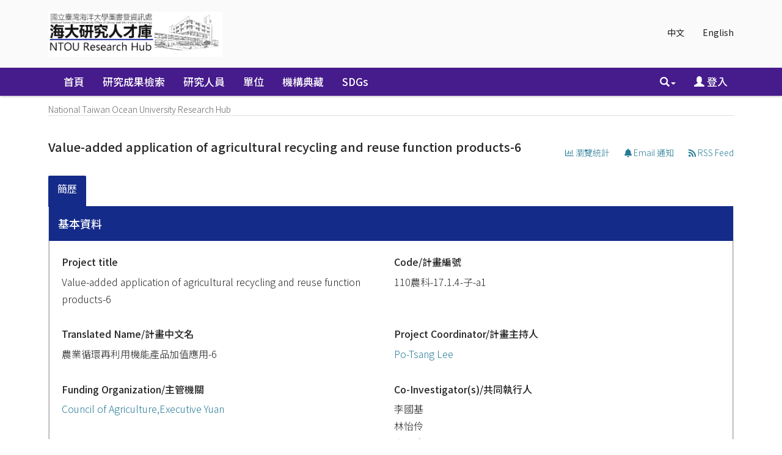

--- FILE ---
content_type: text/html;charset=UTF-8
request_url: https://scholars.ntou.edu.tw/cris/project/pj06640
body_size: 78580
content:






















<!DOCTYPE html>
<html>
    <head>
        <title>Value-added application of agricultural recycling and reuse function products-6 | National Taiwan Ocean University Research Hub</title>
        <meta http-equiv="Content-Type" content="text/html; charset=UTF-8" />
        <meta http-equiv="X-UA-Compatible" content="IE=edge"/>
        
        <meta http-equiv="Content-Security-Policy" content="upgrade-insecure-requests">            
        
        <meta name="Generator" content="DSpace CRIS-5.10.0-SNAPSHOT" />
        <meta name="viewport" content="width=device-width, initial-scale=1.0">		
       
			

<!--<link rel="apple-touch-icon" sizes="180x180" href="image/favicon/apple-touch-icon.png">-->
<!--<link rel="icon" type="image/png" sizes="32x32" href="image/favicon/favicon-32x32.png">-->
<!--<link rel="icon" type="image/png" sizes="16x16" href="image/favicon/favicon-16x16.png">-->
<!-- fix by li 20221015 Start -->
<link rel="apple-touch-icon" sizes="180x180" href="/favicon.png">
<link rel="icon" type="image/png" sizes="32x32" href="/favicon.png">
<link rel="icon" type="image/png" sizes="16x16" href="/favicon.png">
<!-- fix by li 20220929 End-->
<link rel="manifest" href="image/favicon/site.webmanifest">
<link rel="mask-icon" href="image/favicon/safari-pinned-tab.svg" color="#5bbad5">
<meta name="msapplication-TileColor" content="#b91d47">
<meta name="theme-color" content="#ffffff">


        <link rel="stylesheet" href="/static/css/jquery-ui/redmond/jquery-ui-1.12.1.css" type="text/css" />
        <link href="/css/researcher.css" type="text/css" rel="stylesheet" />
        <link href="/css/jdyna.css" type="text/css" rel="stylesheet" />
        <link rel="stylesheet" href="/static/css/bootstrap/bootstrap.min.css" type="text/css" />
        <link rel="stylesheet" href="/static/css/bootstrap/bootstrap-theme.min.css" type="text/css" />
        <link href="/static/css/font-awesome/css/all.css" rel="stylesheet">
		<link href="/static/css/font-awesome/css/v4-shims.css" rel="stylesheet">
        <link href="/static/css/jstree/themes/default/style.min.css" rel="stylesheet"/>
        <link rel="stylesheet" href="/static/css/bootstrap/dspace-theme.css" type="text/css" />
        <link rel="stylesheet" href="/css/orcid.css" type="text/css" />
        <link rel="stylesheet" type="text/css" href="/static/css/dataTables.bootstrap.min.css"/>
        <link rel="stylesheet" type="text/css" href="/static/css/buttons.bootstrap.min.css"/>
        <link rel="stylesheet" type="text/css" href="/static/css/responsive.bootstrap.min.css"/>
        <link rel="stylesheet" href="/static/css/bootstrap/dspace-theme.css" type="text/css" />

		<link rel="stylesheet" href="/static/slick/slick.css" type="text/css" />	
		<link rel="stylesheet" href="/static/slick/slick-theme.css" type="text/css" />		
        <link rel="stylesheet" type="text/css" href="/css/bootstrap-datetimepicker.min.css" />
        
        <link rel="stylesheet" type="text/css" href="/custom.css" />
        
        
        <link rel="search" type="application/opensearchdescription+xml" href="/open-search/description.xml" title="DSpace"/>
        
        
        <!--  Edit by Ginni: jQuery升級 3.4.1 -> 3.7.1  2023/11/20-->
        <!--script type='text/javascript' src="/static/js/jquery/jquery-3.4.1.min.js"></script-->
        <script type='text/javascript' src="/static/js/jquery/jquery-3.7.1.min.js"></script>
        <!--  End of edit	-->
        <script type='text/javascript' src='/static/js/jquery/jquery-ui-1.12.1.min.js'></script>
        <script type="text/javascript" src="/js/moment-2.24.0.js"></script>
        <script type='text/javascript' src='/static/js/bootstrap/bootstrap.min.js'></script>
        <script type='text/javascript' src='/static/js/holder.js'></script>
        <script type="text/javascript" src="/utils.js"></script>
        <script type='text/javascript' src='/static/js/custom-functions.js'></script>
        <script type="text/javascript" src="/static/js/choice-support.js"></script>
        <script type="text/javascript" src="/js/jdyna/jdyna.js"></script>    
        <script type="text/javascript" src="/js/jquery.dataTables.min.js"></script>
        <script type="text/javascript" src="/js/dataTables.bootstrap.min.js"></script>
        <script type="text/javascript" src="/js/dataTables.buttons.min.js"></script>
        <script type="text/javascript" src="/js/buttons.bootstrap.min.js"></script>
        <script type="text/javascript" src="/js/buttons.html5.min.js"></script>
        <script type="text/javascript" src="/js/dataTables.responsive.min.js"></script>	
        <script type="text/javascript" src="/js/bootstrap-datetimepicker.min.js"></script>
        <script type="text/javascript" src="/js/jszip.min.js"></script>
        <script type='text/javascript'>
var j = jQuery.noConflict();
var $ = jQuery.noConflict();
var JQ = j;
dspaceContextPath = "";
jQuery(document).ready(function ($) {
    $('span[data-toggle="tooltip"]').tooltip();
    $('i[data-toggle="tooltip"]').tooltip();
    /* extra plug-in start */
    $('img[data-toggle="tooltip"]').tooltip();
    /* extra plug-in end */
});
        </script>
        
        
        
        <script type="text/javascript">
            var _gaq = _gaq || [];
            _gaq.push(['_setAccount', 'UA-184063113-1']);
            _gaq.push(['_trackPageview']);

            (function () {
                var ga = document.createElement('script');
                ga.type = 'text/javascript';
                ga.async = true;
                ga.src = ('https:' == document.location.protocol ? 'https://ssl' : 'http://www') + '.google-analytics.com/ga.js';
                var s = document.getElementsByTagName('script')[0];
                s.parentNode.insertBefore(ga, s);
            })();
        </script>
        
        <script type="text/javascript"><!--

    	var j = jQuery; 	
    	
    	var activeTab = function(){
    		
    		var ajaxurlrelations = "/cris/project/viewNested.htm";
			j('.nestedinfo').each(function(){
				var id = j(this).html();
				j.ajax( {
					url : ajaxurlrelations,
					data : {																			
						"parentID" : 6640,
						"typeNestedID" : id,
						"pageCurrent": j('#nested_'+id+"_pageCurrent").html(),
						"limit": j('#nested_'+id+"_limit").html(),
						"editmode": j('#nested_'+id+"_editmode").html(),
						"totalHit": j('#nested_'+id+"_totalHit").html(),
						"admin": false,
						"externalJSP": j('#nested_'+id+"_externalJSP").html()
					},
					success : function(data) {																										
						j('#viewnested_'+id).html(data);
						var ajaxFunction = function(page){
							j.ajax( {
								url : ajaxurlrelations,
								data : {																			
									"parentID" : 6640,
									"typeNestedID" : id,													
									"pageCurrent": page,
									"limit": j('#nested_'+id+"_limit").html(),
									"editmode": j('#nested_'+id+"_editmode").html(),
									"totalHit": j('#nested_'+id+"_totalHit").html(),
									"admin": false,
									"externalJSP": j('#nested_'+id+"_externalJSP").html()
								},
								success : function(data) {									
									j('#viewnested_'+id).html(data);
									postfunction();
								},
								error : function(data) {
								},
								complete: function(data) {
									j('#' + id).dataTable({
												searching: false, 
												info: false, 
												paging: false,
												ordering : true
									});
								}
							});		
						};
						var postfunction = function(){
							j('#nested_'+id+'_next').click(
									function() {
								    	ajaxFunction(parseInt(j('#nested_'+id+"_pageCurrent").html())+1);	
							});
							j('#nested_'+id+'_prev').click(
									function() {
										ajaxFunction(parseInt(j('#nested_'+id+"_pageCurrent").html())-1);
							});
							j('.nested_'+id+'_nextprev').click(
									function(){
										ajaxFunction(j(this).attr('id').substr(('nested_'+id+'_nextprev_').length));
							});
							j('.dynaFieldComboValue').dataTable({
								searching: false, 
								info: false, 
								paging: false,
								ordering : true
							});							
						};
						postfunction();
					},
					error : function(data) {
					},
					complete: function(data) {
						
						j('#' + id).dataTable({
									searching: false, 
									info: false, 
									paging: false,
									ordering : true
						});
					}
				});
			});
    	};
    	
		j(document).ready(function()
		{
			
			j("#tabs").tabs({
				cache: true,
				active: 0,
				load: function(event, ui){
					activeTab();
				},
				"activate": function( event, ui ) {
					j("li.ui-tabs-active").toggleClass("ui-tabs-active ui-state-active active");
					if(history!=undefined) {
						history.replaceState(null, null, "/cris/project/pj06640/" + j(ui.newTab[0]).data("tabname")+".html");	
					}
				},
				"beforeActivate": function( event, ui ) {
	   			 j("li.active").toggleClass("active");
				},
		   		"create": function( event, ui ) {
		               j("div.ui-tabs").toggleClass("ui-tabs ui-widget ui-widget-content ui-corner-all tabbable");
		               j("ul.ui-tabs-nav").toggleClass("ui-tabs-nav ui-helper-reset ui-helper-clearfix ui-widget-header ui-corner-all nav nav-tabs");
		               j("li.ui-tabs-active").toggleClass("ui-state-default ui-corner-top ui-tabs-active ui-state-active active");
		               j("li.ui-state-default").toggleClass("ui-state-default ui-corner-top");
		               j("div.ui-tabs-panel").toggleClass("ui-tabs-panel ui-widget-content ui-corner-bottom tab-content with-padding");
		        }
			});
			
			activeTab();
		});
		-->
	</script>
        


        <!-- HTML5 shiv and Respond.js IE8 support of HTML5 elements and media queries -->
        <!--[if lt IE 9]>  
          <script src="/static/js/html5shiv.js"></script>
          <script src="/static/js/selectivizr-min.js"></script>
          <script src="/static/js/respond.min.js"></script>
          <link rel="stylesheet" href="/static/css/bootstrap/dspace-theme-IElte9.css" type="text/css" />
        <![endif]-->
    </head>

    
    
    <body class="undernavigation" dir="ltr">
        <a class="sr-only" href="#content">Skip navigation</a>
        <header class="navbar navbar-inverse navbar-square">
			 <main id="content" role="main">
			<div class="container banner">
                <div class="row">
                    <div class="col-sm-12">
                        
                        <ul class="locale nav navbar-nav navbar-right">

                            
                            <li><a onclick="javascript:document.repost.locale.value = 'zh_TW';
                                    document.repost.submit();" href="?&locale=zh_TW">
                                    中文                  
                                </a></li>
                                
                            <li><a onclick="javascript:document.repost.locale.value = 'en';
                                    document.repost.submit();" href="?&locale=en">
                                    English                  
                                </a></li>
                                
                        </ul>
                        		



                    </div>
                    <div class="col-sm-8 brand pull-left"><a href="/"><img class="logo" src="/image/logo2.png" /></a>
						
                        <h1>DSpace <small>CRIS</small></h1>
                         
                    </div>
                    <div class="col-sm-4 hidden-xs pull-right"><img class="img-responsive" src="/image/logo.gif" />
                    </div>
                </div>
            </div>	
            
            <div class="container-fluid">
                


























<script type='text/javascript'>
    function hover(element) {
        element.className = "dropdown open";
    }
    function out(element) {
        element.className = "dropdown";
    }
</script>

       <div class="navbar-header">
         <button type="button" class="navbar-toggle" data-toggle="collapse" data-target=".navbar-collapse">
           <span class="icon-bar"></span>
           <span class="icon-bar"></span>
           <span class="icon-bar"></span>
         </button>
       </div>
       <nav class="collapse navbar-collapse bs-navbar-collapse" role="navigation">
         <ul id="top-menu" class="nav navbar-nav navbar-left">
           <li class="pull-left"><a class="navbar-brand" href="/"><img height="25" src="/image/dspace-logo-only.png" alt="DSpace logo" /></a></li>
           <li id="home-top-menu" class="pull-left   "><a href="/">首頁</a></li>
           
           
           
           <li id="publications-top-menu" class="hidden-xs hidden-sm ">



	
				 <a href="/cris/explore/publications">研究成果檢索</a>           
	           

           
           
           <li id="researcherprofiles-top-menu" class="hidden-xs hidden-sm ">



	
				 <a href="/cris/explore/researcherprofiles">研究人員</a>           
	           

           
           
           <li id="orgunits-top-menu" class="hidden-xs hidden-sm ">



<a href="/cris/ou/ou00062">單位</a>


           
           
           <li id="fundings-top-menu" class="hidden-xs hidden-sm ">



	
				 <a href="/cris/explore/fundings">計畫</a>           
	           



           <li class="dropdown hidden-md hidden-lg">
             <a href="#" class="dropdown-toggle" data-toggle="dropdown">分類瀏覽 <b class="caret"></b></a>
             <ul class="dropdown-menu">
           
           
           




           <li class=""><a href="/cris/explore/publications">研究成果檢索</a></li>
           

           
           




           <li class=""><a href="/cris/explore/researcherprofiles">研究人員</a></li>
           

           
           



<li class=""><a href="/cris/ou/ou00062">單位</a></li>


           
           




           <li class=""><a href="/cris/explore/fundings">計畫</a></li>
           




           </ul>
           </li>
 
<!--move commlist to the end by Ting 20180808 start-->
		  
		   <li id="communitylist-top-menu" class=""><a href="/community-list">機構典藏</a></li>
		   <li id="communitylist-top-menu" class=""><a href="/handle/123456789/586">SDGs</a></li>
	           
<!--move commlist to the end by Ting 20180808 end-->
          <li id="help-top-menu" class=""><script type="text/javascript">
<!-- Javascript starts here
document.write('<a href="#" onClick="var popupwin = window.open(\'/help/index.html\',\'dspacepopup\',\'height=600,width=550,resizable,scrollbars\');popupwin.focus();return false;">幫助<\/a>');
// -->
</script><noscript><a href="/help/index.html" target="dspacepopup">幫助</a></noscript></li>
					 
       </ul>

 
       <div class="nav navbar-nav navbar-right">
		<ul class="nav navbar-nav navbar-right">
                    <li id="search-top-menu" class="dropdown" onmouseover="hover(this);" onmouseout="out(this);">
           <a href="#" class="dropdown-toggle" data-toggle="dropdown"><span class="glyphicon glyphicon-search"></span><b class="caret"></b></a>
          <div class="dropdown-menu">
          
	
	<form id="formsearch-top-menu" method="get" action="/global-search" class="navbar-form navbar-right" scope="search" onsubmit="this.query.value=makeQuery(this.query.value);">		
	    <div class="form-group">
          <input type="text" class="form-control" placeholder="全站搜尋" name="query" id="tequery" size="25"/>
        </div>
        <button type="submit" class="btn btn-primary"><span class="glyphicon glyphicon-search"></span></button>

	</form>
	
          </div>
          </li>
         
			<li id="user-top-menu">
             <a href="/mydspace" ><span class="glyphicon glyphicon-user"></span> 登入 <b class="caret"></b></a>
	             
           </li>
				
				
				
                            
                            <li id="language-top-menu" class="dropdown hidden-md hidden-lg"><a onclick="javascript:document.repost.locale.value = 'zh_TW';
                document.repost.submit();" href="?locale=zh_TW">
                                    中文                  
                                </a></li>
                                
                            <li id="language-top-menu" class="dropdown hidden-md hidden-lg"><a onclick="javascript:document.repost.locale.value = 'en';
                document.repost.submit();" href="?locale=en">
                                    English                  
                                </a></li>
                                
                        
                        

							
          </ul>
	</div>
    </nav>
    
    <script language="JavaScript">
function makeQuery(q1){
	var arr1 = q1.split(" ");
	var str = "";
	for(i=0;i<arr1.length;i++){
		var regex1 = /[\u4e00-\u9fa5]/;
		if(arr1[i].length>0){
			str = str+" ";
		}
		if(regex1.test(arr1[i])){
			if(!arr1[i].indexOf("\*")==0){
				str += "*"+arr1[i];
			} else {
				str += arr1[i];
			}
			//if(!arr1[i].lastIndexOf("\*")==arr1[i].length-1) {
				str += "*";
			//}
			//str = str +"*" + arr1[i] + "*"; 
		} else {
			str = str + arr1[i]; 
		}
	}
 	str = str.replace(/\*\*/i, "*"); 
	//alert(str);
	return str;
}
//[ntu]filter query for Reserved word 
function makeQueryDefault(q1){

        var pattern=/(.*:\()?(.*)(\))?/;
        var k=q1.match(pattern);
        var str ="";
        if(k.length>2) str = k[2];
        str = str.replace(/\\/g, "");
        str = str.replace(/\:/i,"");
        str = str.replace(/\?/g,"");
        //alert(str);
        q1 = q1.replace(pattern,"$1"+str+"$3");
        //alert(q1);

        return q1;
}

</script>
    

            </div>
            

            
            <link rel="stylesheet" type="text/css" href="/static/css/cookieconsent/cookieconsent.min.css" />
            <script src="/static/js/cookieconsent/cookieconsent.min.js"></script>
				
			<script type="text/javascript" src="/static/slick/slick.min.js"></script>
				
            <script>
                        window.addEventListener("load", function () {
                            window.cookieconsent.initialise({
                                "palette": {
                                    "popup": {
                                        "background": "#edeff5",
                                        "text": "#838391"
                                    },
                                    "button": {
                                        "background": "#4b81e8"
                                    }
                                },
                                "position": "bottom-right",
                                "theme": "classic",
                                "content": {
                                    "message": "",
                                    "dismiss": "",
                                    "link": "&lt;a href&#61;&quot;cookiespolicy.jsp&quot;&gt;Find out more&lt;&#47;a&gt;",
                                    "href": "cookiespolicy.jsp"
                                }
                            })
                        });
            </script>
            
        </header>

        
            
            
            <div class="container">
                <div class="row">
                    <div class="col-sm-12">
                        



  

<ol class="breadcrumb btn-primary">

  <li><a href="/">National Taiwan Ocean University Research Hub</a></li>

</ol>

                    </div>        
                </div>
            </div>                
            



            
            <div class="container fullheight">
                		



















	
	
	








<div id="content">
  <div class="row">
	 <div class="col-lg-12">
		<div class="form-inline">
	       <div class="form-group">
			 <h1>Value-added application of agricultural recycling and reuse function products-6</h1>
			 
		 </div>	
		 <div class="form-group pull-right" style="margin-top:1.5em;">
			  <div class="btn-group">
				 <a class="btn btn-default"  href="/cris/stats/pj.html?id=047217a3-b579-481f-8de6-5727a45465e1"><i class="fa fa-bar-chart-o"></i> 瀏覽統計 </a>
			  
	        		
	                	<a class="btn btn-default" href="/cris/tools/subscription/subscribe?uuid=047217a3-b579-481f-8de6-5727a45465e1"><i class="fa fa-bell"></i> Email 通知</a>
	        		
	        		      
			  
			 	<a class="btn btn-default" href="/open-search?query=dc.relation_authority:pj06640&amp;format=rss"><i class="fa fa-rss"></i> RSS Feed</a>
		 	 </div>
		 
		 
		</div>
	  </div> 
    </div>
 </div>


	<br/>
	
		
	
				
	<div id="researcher">
		 















	


	

	
	<div id="tabs">
		<ul>
					
						
                            
						
							
								
							
							
						

						<li data-tabname="informations" class="researcher-menu-item" id="bar-tab-5">
						
							
								<a href="#tab-5">
								
								簡歷
								
								
								
								
								
								
								
								 
								
								
								
								
										
							    
								
								
																
								</a>
							
							
						</li>

					
		</ul>
	<!--Mod by Ting not showing none content Tab -->
	<!--Mod by Caroline showing Orcid Tab 20190827 -->
	<script language="JavaScript">
        var obj1 = document.getElementById("tabs");
        var obj2 = obj1.getElementsByTagName("li");
        for(i=1; i<obj2.length; i++){
                        var object_tab = obj2[i];
                        var tab_name=object_tab.getAttribute("data-tabname");
                        if(tab_name!="InCitesPage" && tab_name!="rpmetrics" && !tab_name.startsWith("information") && tab_name!="orcid"){
                            if(object_tab.id!=""){
                                            var object_count = object_tab.getElementsByTagName("span");
                                            if(!object_count.length>0){                                            
                                                            obj2[i].style.display="none";
                                            }
                            }
                        }
        }
        </script>
	<!--End of Mod by Ting not showing none content Tab-->

	
	
	




















	<div id="tab-5">
		<div class="row">
					
					
					
					
					
						
							
						

							

							
								
							
							
							<div class="panel-group col-md-12" id="primarydata">
  									<div class="panel panel-default">
    										<div class="panel-heading">
      												<h4 class="panel-title">
        												<a data-toggle="collapse" data-parent="#primarydata" href="#collapseOneprimarydata">
          													基本資料
        												</a>
      												</h4>
    										</div>
										    <div id="collapseOneprimarydata" class="panel-collapse collapse in">
												<div class="panel-body">
											      
													
														
														
							
														
															
														
														
														
														
															



























	
		

		

		


	








































		









	


	


	








														
														
													
														
														
							
														
															
														
														
														
														
															



























	
		


	
		

		






	




































				
				
					
				
		










	


	



<div class="dynaField" style="min-height:5em;">



	


	


<span class="dynaLabel" style="width:11em;">Project title</span>


<div id="titleDiv" class="dynaFieldValue">






	
	
	
		
		
		
			
			
			
			
			
			
				
			
			
			
				
			
			
			
			
			
				<span style="min-width: 30em;">Value-added application of agricultural recycling and reuse function products-6</span>
			
						
			
		
		
		
		
	
		
	
	
	
	
		
	
	
	
	

</div>
</div>





														
														
													
														
														
							
														
															
														
														
														
														
															



























	
		

		

		






	




































				
				
					
				
		










	


	



<div class="dynaField" style="min-height:5em;">



	


	


<span class="dynaLabel" style="width:11em;">Code/計畫編號</span>


<div id="codeDiv" class="dynaFieldValue">






	
	
	
		
		
		
			
			
			
			
			
			
				
			
			
			
				
			
			
			
			
			
				<span style="min-width: 30em;">110農科-17.1.4-子-a1</span>
			
						
			
		
		
		
		
	
		
	
	
	
	
		
	
	
	
	

</div>
</div>





														
														
													
														
														
							
														
															
														
														
														
														
															



























	
		

		

		






	




































				
				
					
				
		









	



	



<div class="dynaField" style="min-width:30em;">



	


	


<span class="dynaLabel" style="width:20em;">Translated Name/計畫中文名</span>


<div id="pjtranslatedNameDiv" class="dynaFieldValue">






	
	
	
		
		
		
			
			
			
			
			
			
				
			
			
			
				
			
			
			
			
			
				<span style="min-width: 30em;">農業循環再利用機能產品加值應用-6</span>
			
						
			
		
		
		
		
	
		
	
	
	
	
		
	
	
	
	

</div>
</div>

	<div class="dynaClear">&nbsp;</div>





														
														
													
														
														
							
														
															
														
														
														
														
															



























	
		

		

		




























	














				
				
					
				
		









	


	


	



<div class="dynaField" style="min-height:5em;min-width:3em;">





<span class="dynaLabel" >Project Coordinator/計畫主持人</span>


<div id="principalinvestigatorDiv" class="dynaFieldValue">






	
	
	
		
	
	
	
	
		
		
		
			
			
			
			
				
					<a href="/cris/uuid/334edf6b-e215-4bf6-89ea-1c85d2b0ff9c">Po-Tsang Lee</a>
				
				
			
					
		
		
		
		
	
		
	
	
	
	

</div>
</div>





														
														
													
														
														
							
														
															
														
														
														
														
															



























	
		

		


	
		






	




































		










	


	








														
														
													
														
														
							
														
															
														
														
														
														
															



























	
		

		


	
		




























	














				
				
					
				
		









	



	



<div class="dynaField" style="min-width:30em;">



	


	


<span class="dynaLabel" style="width:20em;">Funding Organization/主管機關</span>


<div id="pjfundingorgDiv" class="dynaFieldValue">






	
	
	
		
	
	
	
	
		
		
		
			
			
			
			
				
					<a href="/cris/uuid/b8e463b5-eaa4-4fe1-90d5-ff408af76494">Council of Agriculture,Executive Yuan</a>
				
				
			
					
		
		
		
		
	
		
	
	
	
	

</div>
</div>

	<div class="dynaClear">&nbsp;</div>





														
														
													
														
														
							
														
															
														
														
														
														
															



























	
		

		


	
		






	




































				
				
					
				
				
				
					
				
				
				
					
				
				
				
					
				
				
				
					
				
				
				
					
				
				
				
					
				
				
				
					
				
				
				
					
				
				
				
					
				
				
				
					
				
				
				
					
				
				
				
					
				
		









	



	



<div class="dynaField" style="min-width:30em;">



	


	


<span class="dynaLabel" style="width:20em;">Co-Investigator(s)/共同執行人</span>


<div id="pjinvestigatorDiv" class="dynaFieldValue">






	
	
	
		
		
		
			
			
			
			
			
			
				
			
			
			
				
			
			
			
			
			
				<span style="min-width: 30em;">李國基</span>
			
						
			
		
		
		
		
		
		
			<br/>
			
			
			
			
			
				
			
			
			
				
			
			
			
			
			
				<span style="min-width: 30em;">林怡伶</span>
			
						
			
		
		
		
		
		
		
			<br/>
			
			
			
			
			
				
			
			
			
				
			
			
			
			
			
				<span style="min-width: 30em;">高千雅</span>
			
						
			
		
		
		
		
		
		
			<br/>
			
			
			
			
			
				
			
			
			
				
			
			
			
			
			
				<span style="min-width: 30em;">謝長奇</span>
			
						
			
		
		
		
		
		
		
			<br/>
			
			
			
			
			
				
			
			
			
				
			
			
			
			
			
				<span style="min-width: 30em;">李孟洲</span>
			
						
			
		
		
		
		
		
		
			<br/>
			
			
			
			
			
				
			
			
			
				
			
			
			
			
			
				<span style="min-width: 30em;">陳威戎</span>
			
						
			
		
		
		
		
		
		
			<br/>
			
			
			
			
			
				
			
			
			
				
			
			
			
			
			
				<span style="min-width: 30em;">陳億乘</span>
			
						
			
		
		
		
		
		
		
			<br/>
			
			
			
			
			
				
			
			
			
				
			
			
			
			
			
				<span style="min-width: 30em;">鄭永祥</span>
			
						
			
		
		
		
		
		
		
			<br/>
			
			
			
			
			
				
			
			
			
				
			
			
			
			
			
				<span style="min-width: 30em;">許宗賢</span>
			
						
			
		
		
		
		
		
		
			<br/>
			
			
			
			
			
				
			
			
			
				
			
			
			
			
			
				<span style="min-width: 30em;">高翊峰</span>
			
						
			
		
		
		
		
		
		
			<br/>
			
			
			
			
			
				
			
			
			
				
			
			
			
			
			
				<span style="min-width: 30em;">高增婷</span>
			
						
			
		
		
		
		
		
		
			<br/>
			
			
			
			
			
				
			
			
			
				
			
			
			
			
			
				<span style="min-width: 30em;">游玉祥</span>
			
						
			
		
		
		
		
		
		
			<br/>
			
			
			
			
			
				
			
			
			
				
			
			
			
			
			
				<span style="min-width: 30em;">呂仲倫</span>
			
						
			
		
		
		
		
	
		
	
	
	
	
		
	
	
	
	

</div>
</div>

	<div class="dynaClear">&nbsp;</div>





														
														
													
														
														
							
														
															
														
														
														
														
															



























	
		

		

		




























	














				
				
					
				
		









	



	



<div class="dynaField" style="min-width:50em;">



	


	


<span class="dynaLabel" style="width:20em;">Department/Unit</span>


<div id="pjorganizationDiv" class="dynaFieldValue">






	
	
	
		
	
	
	
	
		
		
		
			
			
			
			
				
					<a href="/cris/uuid/62a2e1c0-801a-4efa-893d-0221595b0793">Science and Technology Administration Section,  Department of Science and Technology, Council of Agriculture Executive Yuan</a>
				
				
			
					
		
		
		
		
	
		
	
	
	
	

</div>
</div>





														
														
													
														
														
							
														
															
														
														
														
														
															



























	
		

		


	
		




	






































				
				
					
				
		









	



	



<div class="dynaField" style="min-width:20em;">



	


	


<span class="dynaLabel" style="width:10em;">Website</span>


<div id="pjlinkDiv" class="dynaFieldValue">






	
	
		
		
		
		
			
			
			
			
			
			
				
			
			
			
				
			
			
			
							
				<a target="_blank" href="https://www.grb.gov.tw/search/planDetail?id=13913587">
				
				
					<span style="min-width: 40em;">https://www.grb.gov.tw/search/planDetail?id=13913587</span>
				
				
				
				</a>
				
				
			
			
		
		
		
		
	
	
		
	
	
	
	
		
	
	
	
	

</div>
</div>





														
														
													
														
														
							
														
															
														
														
														
														
															



























	
		

		

		






	




































		









	



	








														
														
													
														
														
							
														
															
														
														
														
														
															


























		


	
		

		






	




































				
				
					
				
		













<div class="dynaField" >





<span class="dynaLabel" >Year</span>


<div id="ProjectyearDiv" class="dynaFieldValue">






	
	
	
		
		
		
			
			
			
			
			
			
				
			
			
			
				
			
			
			
			
			
				<span style="min-width: 15em;">2021</span>
			
						
			
		
		
		
		
	
		
	
	
	
	
		
	
	
	
	

</div>
</div>

	<div class="dynaClear">&nbsp;</div>





														
														
													
														
														
							
														
															
														
														
														
														
															



























	
		

		

		



































	







				
				
					
				
		













<div class="dynaField" >





<span class="dynaLabel" >Start date/計畫起</span>


<div id="startdateDiv" class="dynaFieldValue">






	
	
	
		
	
	
	
	
		
	
	
	
	  	
		
		
			
			
			01-01-2021
			
		
		
		
		
	
	

</div>
</div>





														
														
													
														
														
							
														
															
														
														
														
														
															



























	
		

		

		



































	







				
				
					
				
		













<div class="dynaField" >





<span class="dynaLabel" >Expected Completion/計畫迄</span>


<div id="expdateDiv" class="dynaFieldValue">






	
	
	
		
	
	
	
	
		
	
	
	
	  	
		
		
			
			
			31-12-2021
			
		
		
		
		
	
	

</div>
</div>

	<div class="dynaClear">&nbsp;</div>





														
														
													
														
														
							
														
															
														
														
														
														
															



























	
		

		


	
		




























	














		


















														
														
													
														
														
							
														
															
														
														
														
														
															



























	
		

		

		






	




































				
				
					
				
		













<div class="dynaField" >





<span class="dynaLabel" >Bugetid/研究經費</span>


<div id="pjbugetidDiv" class="dynaFieldValue">






	
	
	
		
		
		
			
			
			
			
			
			
				
			
			
			
				
			
			
			
			
			
				<span style="min-width: 30em;">12487千元</span>
			
						
			
		
		
		
		
	
		
	
	
	
	
		
	
	
	
	

</div>
</div>

	<div class="dynaClear">&nbsp;</div>





														
														
													
														
														
							
														
															
														
														
														
														
															


























		

		


	
		






	




































				
				
					
				
		













<div class="dynaField" >





<span class="dynaLabel" >ResearchField/研究領域</span>


<div id="projectrproDiv" class="dynaFieldValue">






	
	
	
		
		
		
			
			
			
			
			
			
				
			
			
			
				
			
			
			
			
			
				<span style="min-width: 30em;">其他（農）</span>
			
						
			
		
		
		
		
	
		
	
	
	
	
		
	
	
	
	

</div>
</div>

	<div class="dynaClear">&nbsp;</div>





														
														
															
										        </div>
										  </div>
								   </div>
							</div>
							
							
							

						
					
					
					
					
					
						
							
						

							

							
								
							
							
							<div class="panel-group col-md-12" id="description">
  									<div class="panel panel-default">
    										<div class="panel-heading">
      												<h4 class="panel-title">
        												<a data-toggle="collapse" data-parent="#description" href="#collapseOnedescription">
          													Description
        												</a>
      												</h4>
    										</div>
										    <div id="collapseOnedescription" class="panel-collapse collapse in">
												<div class="panel-body">
											      
													
														
														
							
														
															
														
														
														
														
															



























	
		

		

		






	




































				
				
					
				
		













<div class="dynaField" >





<span class="dynaLabel" >Abstract</span>


<div id="abstractDiv" class="dynaFieldValue">






	
	
	
		
		
		
			
			
			
			
			
			
				
			
			
			
				
			
			
			
			
			
				<span style="min-width: 30em;">&lt;b&gt;細部計畫0:機能性雞肝水解物商業製程改善與安定性評估&lt;/b&gt;根據農委會統計資料指出肉雞屠宰後雞肝初估約有11,600公噸。然而雞肝由於味道與膽固醇含量，常使得農民與農政單位對這些副產物該如何去化利用傷透腦筋。近年來台灣人類與哺乳類伴侶動物保健食品的市場每年分別約有1,400億、50億台幣商機。在106~109年度計畫中已經確認雞肝水解物在高脂飲食下確實具有減少體脂肪堆積功效，而讓原料的商業製備過程確認並確認其保存過程中的安定性(功效成分與功效變化)對未來將其開發成健康食品原料與使用量是有其必要性。本年度計畫主要在水解過程中雜質去除步驟的簡化，同時針對生產之水解物於儲藏過程中品質的安定性也是未來原料生產過程中必須確認的。&#10;&lt;b&gt;細部計畫0:豬隻結締組織副產物之水解功能性胜&#32957;原料應用於動物保健產品之開發&lt;/b&gt;寵物的免疫功能和人類相近，過敏反應是近期較著重的保健議題，而寵物常見的過敏議題以異位性皮膚炎最受關注。近年來小分子寡&#32957;應用在相關疾病的預防與治療上，有長足的發展而受到關注，畜產品除供人類食品使用外，在屠宰與加工製程中常有廉價副產品產生。台灣地區豬隻屠宰後，其副產物就占了60%，包含了血液、內臟和毛皮等，其中內臟多為生鮮狀態出售利用，然而胸腔內臟包含食道、橫隔膜肌、氣管、肺臟、頭部、舌頭、豬皮和豬腦皆為少人食用。膠原纖維、彈性纖維和血管組織等就合稱為結締組織，包括膠原蛋白、彈性蛋白、角質蛋白等。本研究規劃為將豬之副產物-豬肺及豬腎利用不同酵素水解或微生物水解方式，產製含小分子寡&#32957;產物，應用在抗過敏（異位性皮膚炎）原料生產。&#10;&lt;b&gt;細部計畫0:蝦蟹殼萃取物減緩關節退化產品的開發暨功效評估&lt;/b&gt;甲殼素是由葡萄醣胺與N-乙醯葡萄糖胺所形成之聚合物，而葡萄醣胺可促進蛋白多醣的產生，減緩關節退化的發生；甲殼素雖然應用領域廣泛，但因其只能溶解於稀酸水溶液中的缺點，造成他在應用上有許多限制，需能溶於水才易被動物體吸收，因此本計畫將利用蝦蟹殼與菇蕈副產物進行甲殼素萃取與改質，如去乙醯化程度、分子結構排列分佈與分子的大小對於溶解性質的影響等，探討改質後之甲殼素的水溶性程度，評估其在滑膜細胞減緩關節退化與發炎之效能。&#10;&lt;b&gt;細部計畫0:台灣甘藷、西瓜及南瓜藤蔓調節伴侶動物腸道保健產品開發&lt;/b&gt;&nbsp; 本計畫目標為研究農業廢棄資材甘藷藤、西瓜藤與南瓜藤的機能性並評估應用做為伴侶動物腸道功能調節保健素材的可能。作物採收後留下的莖葉藤蔓通常沒有太大食用價值而被視為廢棄物，全國農作物種植分佈以苗栗區域種植甘藷、西瓜與南瓜面積經估計每年約可產生上百公噸的藤蔓農業廢棄物．因此為提升地區農業永續發展，資材循環利用是一大科技投入發展重點。盤點收集當地的研發標的（莖蔓）產量資料與資材狀態，先以少量樣品利用生物技術萃取、細胞模式功效篩選，找出富含機能成分有潛力抗自由基與調節腸道功能的素材，再透過加工技術開發以處理藤蔓資材成為保健功效原料，期能達到量與品質規格穩定的生技原料生產供應，後續開發應用在伴侶動物腸道保健產品不但能達到廢棄物減量的訴求，還能增進伴侶動物健康且創造新經濟價值。&#10;&lt;b&gt;細部計畫0:利用新穎芽孢桿菌處理豬毛廢棄物及其分解產物之加值應用與產品開發&lt;/b&gt;&lt;strong&gt;計畫目標：&lt;/strong&gt;根據行政院農委會動植物防疫檢疫局公布之屠檢數量顯示，108年全國肉豬屠宰頭數約777萬頭，其中豬毛為豬隻屠宰過程中主要之廢棄物之一；然而目前仍缺乏有效的處理策略，大多以焚燒及掩埋之方式處理，除了可能造成環境汙染外，亦會耗費大量金錢和能源成本。因此，尋覓能有效消化分解豬毛的角蛋白&#37238;生產菌株將是當前的一項重要課題。&lt;strong&gt;架構或重要工作項目：&lt;/strong&gt;接續108-109年度計畫成果奠定之基礎，110年度計畫將以先前篩選出對豬毛具最佳水解消化效率的芽孢桿菌屬菌株，與豬毛或豬毛粉共同發酵，以最適發酵條件參數，讓菌株展現最佳角蛋白&#37238;活性，有效分解豬毛後取得最大量且最佳組成之胺基酸與功能性胜&#32957;片段。110年度將優先投入動物飼料添加物商品化開發，以不同批次白肉雞動物實驗評估其促進生長之效果。同時與擬技轉廠商協力進行將實驗室規模之豬毛發酵處理量逐步提升至先導型工廠規模，以最適化生產線，逐年提升豬毛廢棄物妥處量。不僅使豬毛農業廢棄物妥處量逐年提升，更同時將豬毛分解產物轉化加值為具經濟價值之產品，達成參與本期農業資源循環產業化推動與加值化應用綱要計畫之重要任務。&lt;strong&gt;預期效益：&lt;/strong&gt;以衍生自本計畫篩選之芽孢桿菌菌株將豬毛廢棄物進行有效水解，取代目前以焚燒或掩埋處理方式可能造成之環境污染及能源耗費，同時亦可增進豬毛粉之營養價值。審慎評估將豬毛以新穎芽孢桿菌菌株處理後所得之發酵水解產物作為動物飼糧添加物之應用潛力，期能用於增加動物之生長表現，提升動物體增重與飼料換肉率。&#10;&lt;b&gt;細部計畫0:發酵海藻副產物於白蝦養殖之開發與應用&lt;/b&gt;本計畫針對海藻萃取物生產商所產生的海藻副產物(藻渣)，以適合的益生菌進行發酵，進一步開發加值化技術，內容包括：開發蝦用機能性飼料添加物等產品，除了加值化海藻副產物，並提供養殖用機能性飼料添加物，提升養殖效益。本案將配合「農業循環再利用機能產品加值利用」群體計畫之執行，以具有調節水產動物生理之益生菌（枯草桿菌&lt;em&gt;Bacillus subtilis&lt;/em&gt;）發酵海藻（小葉蕨藻&lt;em&gt;Caulerpa microphysa&lt;/em&gt;）副產物 (藻渣)，評估其成分組成、添加於飼料後對白蝦成長、免疫能力與對白點症病毒（White Spot Syndrome Virus, WSSV）之抗病能力，建立目前市面上未見之共生質複方免疫調節劑之來源，期許能達到避免藥物及抗生素的使用，能夠提升水產生物本身免疫系統以對抗外來病原，亦可推動循環經濟，達到廢棄物資源化，提升藻類及蝦類養殖產業之效益，開創前瞻且精緻性的養殖產業。&#10;&lt;b&gt;細部計畫0:以本土甜高粱渣加值開發功能性青貯料量產計畫&lt;/b&gt;台灣加入WTO後，面對進口乳品、肉品等產品價格競爭，如何降低草食動物的生產成本，以提升產業之競爭力，為當務之急。關於牛羊等草食動物之生產成本中，以飼料成本為最大支出項目，約占總生產成本之40-75%，其中芻料成本約佔35-50%。然適合國內種植之牧草以熱帶草種為主，夏季生長旺盛，單位面積產量高，冬季則受低溫影響，生長遲緩，產量大幅減少，造成國產芻料於夏冬季常顯供需不平衡，且品質不穩定，所以國內酪農常利用進口之乾草餵飼動物，而進口乾草之價格一般為國產乾草之1.2-2倍，以致酪農生產成本一直居高不下。近年來，由於進口乾草價格持續高漲，酪農對於國產芻料需求日殷，如能充分供應國產芻料，並提升國產芻料品質，除可大幅降低酪農生產成本，提昇產業之競爭力。近幾十年來台灣牧草自給率不到56%，每年必須自國外進口約25萬公噸，價值約10億新台幣之乾草。因此，如何補足約44%乾草的缺口，如何利用國內農業副產物循環再利用開發芻料，在品質與供應上取得穩定，降低生產成本是當務之急。國內牛隻在養頭數為150,346頭、羊隻在養頭數為141,533頭及鹿在養頭數為18,198頭。臺灣地區107年盤固草2,854公頃，鮮草產量達20.9萬公噸、狼尾草2,093公頃，鮮草產量達28.4萬公噸及其他牧草7,959公頃，鮮草計算鮮草產量達36.9萬公噸，共約49.3萬公噸鮮草產量，約12.3萬公噸乾草，其主要為提供臺灣草食動物業者餵飼之用。而臺灣每年需要芻料量約90.5萬公噸。但國內牧草自給率約54%，不足的46%則分別由進口乾草與國產農副產品補充。因此，每年仍需自國外進口豆科及禾本科牧草共約25萬公噸需3仟萬美元約新台幣10億元。期待藉由本計畫利用國內農業副產物（如：甜高粱渣、酒糟等）開發農業副產物循環再利用之芻料產品，有效提高國內草食動物所食用之芻料自給率，降低國內草食動物飼養成本、提高相關產品競爭力。本研究計畫之甜高粱渣青貯料若成功商品化後，初步估計每年可處理甜高粱渣約10,000公噸，國內草食動物該青貯料商品市場約可達每年2,000萬元以上，其需求能未滿足國內肉牛產業之需求。另外，在取代進口芻料部分，可有效降低草食動物飼養成本約20-30%左右。&#10;&lt;b&gt;細部計畫0:串聯加值鯖魚副產物加工技術產業鏈&lt;/b&gt;鯖魚為臺灣重要的經濟魚種，依據2018年漁業年報統計，臺灣捕獲之鯖魚，年產量約7.2萬公噸，鯖魚產地99 %集中在北臺灣 (新北市、基隆市及宜蘭市)，由於臺產鯖魚油脂含量較進口鯖魚為低，適口性不若進口鹽鯖產品滑順，因此有70 % (約5.1萬公噸) 的鯖魚被加工製成罐頭，加工過程中以副產物佔全魚體重30 %推估，每年臺產鯖魚副產物上看1.5萬公噸，雖然臺產鯖魚副產物中油脂含量偏低，卻有著豐富磷脂質型態的n-3多元不飽和脂肪酸、胺基酸及機能性胜&#32957;等成分，由於缺乏各種機能性成分萃取技術的串聯整合，加上終端商品獲利空間不足，導致廠商仍抱持觀望心態，未積極承接技術，因此鯖魚副產物仍多低價利用養殖生餌或漁業餌料。本計畫擬串聯鯖魚副產物加值技術產業鏈，利用臺產鯖魚副產物串聯開發能依序提取機能性磷脂質及蛋白質胺基酸之技術，對應不同機能性成分發展具有地方特色之鯖酒及鯖醬油等終端產品，並期能將此串聯之核心技術，授權區漁會或具規模之食品飲料廠，以真正落實技術商品化與產業化。 &lt;b&gt;0:Improvement on manufacturing procedures of the functional chicken-liver hydrolysate and evaluation of its stability&lt;/b&gt;According to a statistical report from Council of Agriculture, Executive Yuan, Taiwan, there are approximately 11,600 metric-ton chicken livers produced after slaughtering in Taiwan.&nbsp; Due to the odor/healthy concern and unwell utilization in food processing, there is an eager problem to handle those byproducts in poultry industry and government authority in agriculture. &nbsp;Recently, the functional foods for human and companion animals in Taiwan are valued of NT$ 140 and 5 billion, respectively. &nbsp;Based on the results in Year 106~109 projects, the chicken-liver hydrolysates demonstrate a hypolipidemic effects. &nbsp;Regarding the future utilization of this functional food ingredient, it is necessary to efficiently optimize the step of impurity removal in the commercial production of chicken-liver hydrolysates.&nbsp; Hence, the optimal step of impurity removal and the stability of chicken-liver hydrolysates will be determined in this proposal.&#10;&lt;b&gt;0:Development of Multi-functional peptides by Hydrolysis Technology Using the Connective Tissues By-product of Swine&lt;/b&gt;The immune function of pets is the same as humans. Allergic reaction is the most important recent health care for three years. Atopic dermatitis is the most common allergy issue in pets. In the other hand, metabolic syndrome including obesity, insulin resistance, diabetes and fatty liver also the important issue for health promotion. In recent years, small molecular oligo-peptides were used to prevent and treatment related disease that has been considerable development and attention. The by-products accounted for 60% from pig slaughter, including the blood, viscera and fur. The visceral mostly fresh state for sale, but the chest viscera includes the esophagus, diaphragm muscle, trachea, lungs, and tongue, skin and brain are less people eat. Collagen fibers, elastic fibers and vascular tissue are known as connective tissue. The byproducts of porcine lung and kidney can be digested with different enzyme or microbial hydrolysis&nbsp;to produced functional small molecular oligo-peptide. In this study, the functional peptides production from byproducts will be an ideal to process.&#10;&lt;b&gt;0:The efficacy evaluation and product development of using shrimp and crab shell extracts to reduce joint degeneration&lt;/b&gt;Chitin is a polymer formed by glucosamine and N-acetylglucosamine, and glucosamine can promote the production of proteoglycans and slow the occurrence of joint degeneration. Although chitin is widely used, it can only be dissolved in dilute the shortcomings in the acid solution cause him to have many limitations in application. It needs to be soluble in water to be easily absorbed by passive objects. Therefore, this project will use shrimp and crab shells and mushroom by-products for chitin extraction and modification, such as the degree of deacetylation, the molecular structure arrangement and the influence of molecular size on the dissolving properties, etc., explore the water solubility of the modified chitin, and evaluate its effectiveness in slowing joint degradation and inflammation in synovial cells.&#10;&lt;b&gt;0:The reutilization of Taiwan sweet potato vines, watermelon vines, and pumpkin vines to develop intestinal health products for companion animals&lt;/b&gt;&nbsp; The aim of this project will study the functional effects of agricultural byproducts such as sweet potato vine, watermelon vine, and pumpkin vine, and then evaluate the possibility of using them as the ingredients on intestinal function regulation for companion animals. After harvesting fruits, the remained vines were often little value to eat and regarded as a kind of waste. Those planting area of sweet potato, watermelon, and pumpkin at Miaoli county will be estimated to produce more than one hundred tones of vine byproducts. Therefore, to promote sustainable development of regional agriculture, the reutilization of byproducts will be a key point of tech innovation. Here, we will collect data with the quantity and the quality condition of regional target vines. To characterize samples by small scale extraction with the biotech method and functional screening with cell model assays to figure out the potential functional ingredients with effects on anti-oxidation and regulating intestinal function. Furthermore, develop manufacturing process to make vine byproducts becoming functional ingredients, and hope to reach stable production level for supplying. In the future perspective, the functional ingredient from vines will be used to manufacture pet’s intestinal healthy products that will have advantages on reducing agricultural byproducts, promoting pet’s health, and creating new economic value.&#10;&lt;b&gt;0:Treating hog hair waste with novel Bacillus sp. and value-added application and product development using the degraded products&lt;/b&gt;&lt;strong&gt;Specific aims&lt;/strong&gt;: According to the number of butchery inspections announced by the Animal and Plant Quarantine Bureau of the Council of Agriculture of the Executive Yuan, the number of slaughtered pigs nationwide was about 7.77 million in 2019, of which pig hair is one of the main wastes during the slaughter of pigs; however, an effective treatment strategy is still lacking. Most of them are dealt with incineration and burial. Apart from causing environmental pollution, they also consume a lot of money and energy costs. Therefore, it is an important issue to find a keratinase producing strain that can effectively digest and decompose pig hair.&lt;strong&gt;Structures or important work items&lt;/strong&gt;: Based on the achievements of the 2019-2020 two-year project, the 2021-2024 four-year project will use previously selected &lt;em&gt;Bacillus&lt;/em&gt; strains that have the best hydrolytic and digestive efficiency for pig hair, and co-ferment with pig hair or pig hair powder to the parameters of fermentation conditions allow the strain to exhibit the best keratinase activity, to obtain the largest amount of amino acids and functional peptide fragments after the degradation of pig hair effectively. In 2021 project, priority will be given to the commercial development of animal feed additives, and different batches of white broiler animals will be used to evaluate its growth promotion effect. At the same time, we will cooperate with the proposed technology transfer manufacturers to gradually increase the laboratory-scale fermentation capacity of pig hair to the scale of the factory, and optimize the production line to increase the proper treatment amount of pig hair waste year by year, which will not only increase the proper treatment amount of pig hair agricultural waste year by year, but also use pig hair degradation product conversion value-added products with economic value, in order to achieve the important task of participating in this period of agricultural resource cycle industrialization promotion and value-added application outline plan.&lt;strong&gt;Expected outcomes and benefits&lt;/strong&gt;: We believe that through the efficient hydrolysis of pig hair waste with Bacillus strains, the current environmental pollution and energy consumption caused by incineration or landfill treatment can be prevented, and also the nutritional value of pig hair after treatment will be increased. The potential application of fermented hydrolysates obtained from pig hair treated with Bacillus strains as animal diets was evaluated and could be used to increase the growth performance of animals such as body weight gain and feed conversion rate.&#10;&lt;b&gt;0:Development and application of fermented seaweed byproducts in white shrimp culture&lt;/b&gt;The aim of this project is to apply fermentation of by-products, algal remains from marine algal-extracts industries, with suitable probiotics in developing value-added technology, which includes the following: Development of additives for functional shrimp feed and the likes, providing functional feed additives and increasing benefits of aquaculture, aside from adding value to the by-products. Our project will cooperate with the execution of the group project “Re-utilization through Circular Agriculture and Functional Products Value-Adding”, fermenting the by-products (algal remains) of marine algae (&lt;em&gt;Caulerpa microphysa&lt;/em&gt;) with probiotics (&lt;em&gt;Bacillus subtilis&lt;/em&gt;) that can regulate physiology of aquatic animals. The products from said fermentation will be evaluated on their compositions and effects, when added to feed, on growth, immunity, and resistance of white shrimps to White Spot Syndrome Virus, WSSV. The purpose is to develop a source of synbiotics for immunity regulation yet to be seen on current market, in the hope of preventing usage of drugs and antibiotics, while enhancing immunity in aquatic animals to resist foreign pathogens. Additionally, our project can promote circular economy, recycle wastes, increase the benefits of algae and shrimp aquaculture, and develop an aquaculture industry with visions and intricacies.&#10;&lt;b&gt;0:Development of local sweet sorghum high-value silage production&lt;/b&gt;After Taiwan's accession to the WTO, in the face of price competition of import dairy products and meat products, it is necessary to reduce the production cost of herbivores to enhance the competitiveness of the industry. In regard to the production cost of herbivores such as cattle and goats, the feed cost is the greatest expenditure item, accounting for 40-75% of the total production cost, of which the cost of forage is about 35-50%. However, tropical grass species are the main pasture in Taiwan, which are growing vigorously and have highly yield per unit area in summer, but growing slowly and the production sharply reducing because of the low temperature in winter, resulting in domestic forage’s unbalance supply and demand of&nbsp;&nbsp;&nbsp;different season and the quality is unstable. Therefore, Taiwan’s dairy farmers often use import hay to feed animals, and the price of import hay is generally 1.2 to 2 times that of domestic hay, so that the production cost of dairy farming has remained high. In recent years, as the price of import hay rising continuingly, the demand for domestic forage increased relatively. If the domestic forage can be amply supplied and the quality of domestic forage is improved, the production costs of the farmers will greatly reduce and the competitiveness of the industry can be improved. In recent decades, the self-sufficiency rate of pasture in Taiwan has been less than 56%, about 250,000 metric tons of hay, worth about 1 billion Taiwan dollars of hay must be imported from abroad every year. For this reason, how to make up the gap of about 44% of the hay, to use the domestic agricultural by- product recycling and development as forage, to achieve stability in quality and supply, thus to reduce production costs is the top priority of this proposal.&nbsp;The number of domestic cattle is 150,346, the number of goat in the sheep is 141,533 and the number of deer in the head is 18,198. The yield is 209,000 metric tons of fresh grass by 2,854 hectare of Pangola grass, 284,000 metric tons of fresh grass by 2,093 hectare of Pennisetum, and 369,000 metric tons of fresh grass by 7,959 hectare of other pasture. Total yield of fresh grass is 493,000 metric tons of fresh grass, and about 123,000 metric tons of hay. All the pasture is used to feed herbivore in Taiwan. The requirement of hay in Taiwan is about 905,000 metric tons per year, but the rate of self- sufficiency of domestic pasture is about 54%. The shortage (46%) is supplemented by imported hay and domestic agriculture by-product. Therefore, it is still needed to import 250,000 metric tons of legume and gramineae pasture, and the cost is US$ 30 million dollars (NT$ 10 billion dollars). It is expected to though this plan which use domestic agriculture by-product (such as sweet sorghum residue or grains distiller') to develop the forage product of agriculture by-product cycle and reusing. It could improve the rate of self-sufficiency for domestic herbivore, reduce the cost of feeding animal, and improve the competitiveness of related products. If the product of&nbsp;sweet sorghum&nbsp;silage is&nbsp;successfully produced, the sweet sorghum residue could be used about 10,000 metric tons, and there is NT$ 20 million dollars in domestic herbivore. The requirement could meet the need of domestic beef cattle industry. Furthermore, it could effectively reduce 20-30% of feeding cost to replace the import forage.&#10;&lt;b&gt;0:Studies on tandem processing technologies for the value-adding of mackerel byproducts&lt;/b&gt;Mackerel is an important economic fish species in Taiwan. According to the statistics of the 2018 annual fishery report, the annual output of mackerel caught in Taiwan is about 72,000 metric tons. The origin of mackerel catch is 99% concentrated in northern Taiwan (Taipei, Keelung and Yilan City). Owing to the fat content of Taiwan's mackerel is lower than the imported; the palatability is not as accepted as that imported salt mackerel products. Therefore, 70% (about 51,000 metric tons) of Taiwan's mackerel is processed into cans. It is estimated that fish processing waste accounts for 30% of the whole body weight. Each year, Taiwan's mackerel by-products look at 15,000 metric tons. Although the by-products of Taiwanese mackerel by-products are also low in oil, it has rich phospholipid n-3 polyunsaturated fatty acids, amino acids, functional peptides and etc. Due to the lack of tandem integration of various functional component extraction technologies and insufficient profit margins for commercial products, manufacturers still hold a wait-and-see attitude and do not receive and carry out the technology. Therefore the products are still used at low cost for aquaculture feeding or fishery bait. This plan intends to connect the mackerel by-product value-added technology industrial chain, and use the Taiwan’s mackerel by-products to develop technologies that can sequentially extract functional phospholipids and protein amino acids. Corresponding to the different functional components in mackerel byproduct developed the product with local characterized and high value adding, such as mackerel sake and mackerel soy sauce. This study will be able to connect the core technology in series for mackerel processing and authorize the district fishery association or a large-scale food and beverage factory to truly implement technology commercialization and industrialization.</span>
			
						
			
		
		
		
		
	
		
	
	
	
	
		
	
	
	
	

</div>
</div>

	<div class="dynaClear">&nbsp;</div>





														
														
													
														
														
							
														
															
														
														
														
														
															



























	
		

		


	
		






	




































				
				
					
				
				
				
					
				
				
				
					
				
				
				
					
				
				
				
					
				
				
				
					
				
				
				
					
				
				
				
					
				
				
				
					
				
				
				
					
				
				
				
					
				
				
				
					
				
				
				
					
				
				
				
					
				
				
				
					
				
				
				
					
				
				
				
					
				
				
				
					
				
				
				
					
				
				
				
					
				
				
				
					
				
				
				
					
				
				
				
					
				
				
				
					
				
				
				
					
				
				
				
					
				
				
				
					
				
				
				
					
				
				
				
					
				
				
				
					
				
				
				
					
				
				
				
					
				
				
				
					
				
				
				
					
				
				
				
					
				
				
				
					
				
				
				
					
				
				
				
					
				
				
				
					
				
				
				
					
				
				
				
					
				
				
				
					
				
				
				
					
				
				
				
					
				
		













<div class="dynaField" >





<span class="dynaLabel" >Keyword(s)</span>


<div id="keywordsDiv" class="dynaFieldValue">






	
	
	
		
		
		
			
			
			
			
			
			
				
			
			
			
				
			
			
			
			
			
				<span style="min-width: 30em;">幾丁聚醣</span>
			
						
			
		
		
		
		
		
		
			<br/>
			
			
			
			
			
				
			
			
			
				
			
			
			
			
			
				<span style="min-width: 30em;">豬毛廢棄物</span>
			
						
			
		
		
		
		
		
		
			<br/>
			
			
			
			
			
				
			
			
			
				
			
			
			
			
			
				<span style="min-width: 30em;">分解產物</span>
			
						
			
		
		
		
		
		
		
			<br/>
			
			
			
			
			
				
			
			
			
				
			
			
			
			
			
				<span style="min-width: 30em;">豬隻結締組織</span>
			
						
			
		
		
		
		
		
		
			<br/>
			
			
			
			
			
				
			
			
			
				
			
			
			
			
			
				<span style="min-width: 30em;">芽孢桿菌</span>
			
						
			
		
		
		
		
		
		
			<br/>
			
			
			
			
			
				
			
			
			
				
			
			
			
			
			
				<span style="min-width: 30em;">青貯料</span>
			
						
			
		
		
		
		
		
		
			<br/>
			
			
			
			
			
				
			
			
			
				
			
			
			
			
			
				<span style="min-width: 30em;">副產物</span>
			
						
			
		
		
		
		
		
		
			<br/>
			
			
			
			
			
				
			
			
			
				
			
			
			
			
			
				<span style="min-width: 30em;">南瓜藤</span>
			
						
			
		
		
		
		
		
		
			<br/>
			
			
			
			
			
				
			
			
			
				
			
			
			
			
			
				<span style="min-width: 30em;">副產物</span>
			
						
			
		
		
		
		
		
		
			<br/>
			
			
			
			
			
				
			
			
			
				
			
			
			
			
			
				<span style="min-width: 30em;">肉牛</span>
			
						
			
		
		
		
		
		
		
			<br/>
			
			
			
			
			
				
			
			
			
				
			
			
			
			
			
				<span style="min-width: 30em;">腸道保健</span>
			
						
			
		
		
		
		
		
		
			<br/>
			
			
			
			
			
				
			
			
			
				
			
			
			
			
			
				<span style="min-width: 30em;">退化性關節炎</span>
			
						
			
		
		
		
		
		
		
			<br/>
			
			
			
			
			
				
			
			
			
				
			
			
			
			
			
				<span style="min-width: 30em;">甜高粱</span>
			
						
			
		
		
		
		
		
		
			<br/>
			
			
			
			
			
				
			
			
			
				
			
			
			
			
			
				<span style="min-width: 30em;">產品開發</span>
			
						
			
		
		
		
		
		
		
			<br/>
			
			
			
			
			
				
			
			
			
				
			
			
			
			
			
				<span style="min-width: 30em;">西瓜藤</span>
			
						
			
		
		
		
		
		
		
			<br/>
			
			
			
			
			
				
			
			
			
				
			
			
			
			
			
				<span style="min-width: 30em;">副產物</span>
			
						
			
		
		
		
		
		
		
			<br/>
			
			
			
			
			
				
			
			
			
				
			
			
			
			
			
				<span style="min-width: 30em;">雞肝水解物</span>
			
						
			
		
		
		
		
		
		
			<br/>
			
			
			
			
			
				
			
			
			
				
			
			
			
			
			
				<span style="min-width: 30em;">白蝦</span>
			
						
			
		
		
		
		
		
		
			<br/>
			
			
			
			
			
				
			
			
			
				
			
			
			
			
			
				<span style="min-width: 30em;">機能性飲品</span>
			
						
			
		
		
		
		
		
		
			<br/>
			
			
			
			
			
				
			
			
			
				
			
			
			
			
			
				<span style="min-width: 30em;">甲殼素</span>
			
						
			
		
		
		
		
		
		
			<br/>
			
			
			
			
			
				
			
			
			
				
			
			
			
			
			
				<span style="min-width: 30em;">動物保健產品</span>
			
						
			
		
		
		
		
		
		
			<br/>
			
			
			
			
			
				
			
			
			
				
			
			
			
			
			
				<span style="min-width: 30em;">海藻</span>
			
						
			
		
		
		
		
		
		
			<br/>
			
			
			
			
			
				
			
			
			
				
			
			
			
			
			
				<span style="min-width: 30em;">安定性</span>
			
						
			
		
		
		
		
		
		
			<br/>
			
			
			
			
			
				
			
			
			
				
			
			
			
			
			
				<span style="min-width: 30em;">甘藷藤</span>
			
						
			
		
		
		
		
		
		
			<br/>
			
			
			
			
			
				
			
			
			
				
			
			
			
			
			
				<span style="min-width: 30em;">鯖酒</span>
			
						
			
		
		
		
		
		
		
			<br/>
			
			
			
			
			
				
			
			
			
				
			
			
			
			
			
				<span style="min-width: 30em;">水解功能性胜肽</span>
			
						
			
		
		
		
		
		
		
			<br/>
			
			
			
			
			
				
			
			
			
				
			
			
			
			
			
				<span style="min-width: 30em;">商業製程改善</span>
			
						
			
		
		
		
		
		
		
			<br/>
			
			
			
			
			
				
			
			
			
				
			
			
			
			
			
				<span style="min-width: 30em;">Chitosan</span>
			
						
			
		
		
		
		
		
		
			<br/>
			
			
			
			
			
				
			
			
			
				
			
			
			
			
			
				<span style="min-width: 30em;">hog hair waste</span>
			
						
			
		
		
		
		
		
		
			<br/>
			
			
			
			
			
				
			
			
			
				
			
			
			
			
			
				<span style="min-width: 30em;">degraded products</span>
			
						
			
		
		
		
		
		
		
			<br/>
			
			
			
			
			
				
			
			
			
				
			
			
			
			
			
				<span style="min-width: 30em;">Pig connected tissue</span>
			
						
			
		
		
		
		
		
		
			<br/>
			
			
			
			
			
				
			
			
			
				
			
			
			
			
			
				<span style="min-width: 30em;">Bacillus sp.</span>
			
						
			
		
		
		
		
		
		
			<br/>
			
			
			
			
			
				
			
			
			
				
			
			
			
			
			
				<span style="min-width: 30em;">Silage</span>
			
						
			
		
		
		
		
		
		
			<br/>
			
			
			
			
			
				
			
			
			
				
			
			
			
			
			
				<span style="min-width: 30em;">By-product</span>
			
						
			
		
		
		
		
		
		
			<br/>
			
			
			
			
			
				
			
			
			
				
			
			
			
			
			
				<span style="min-width: 30em;">pumpkin vine</span>
			
						
			
		
		
		
		
		
		
			<br/>
			
			
			
			
			
				
			
			
			
				
			
			
			
			
			
				<span style="min-width: 30em;">By-products</span>
			
						
			
		
		
		
		
		
		
			<br/>
			
			
			
			
			
				
			
			
			
				
			
			
			
			
			
				<span style="min-width: 30em;">Cattle</span>
			
						
			
		
		
		
		
		
		
			<br/>
			
			
			
			
			
				
			
			
			
				
			
			
			
			
			
				<span style="min-width: 30em;">intestinal health</span>
			
						
			
		
		
		
		
		
		
			<br/>
			
			
			
			
			
				
			
			
			
				
			
			
			
			
			
				<span style="min-width: 30em;">Degenerative Joint Disease</span>
			
						
			
		
		
		
		
		
		
			<br/>
			
			
			
			
			
				
			
			
			
				
			
			
			
			
			
				<span style="min-width: 30em;">Sweet sorghum</span>
			
						
			
		
		
		
		
		
		
			<br/>
			
			
			
			
			
				
			
			
			
				
			
			
			
			
			
				<span style="min-width: 30em;">product development</span>
			
						
			
		
		
		
		
		
		
			<br/>
			
			
			
			
			
				
			
			
			
				
			
			
			
			
			
				<span style="min-width: 30em;">watermelon vine</span>
			
						
			
		
		
		
		
		
		
			<br/>
			
			
			
			
			
				
			
			
			
				
			
			
			
			
			
				<span style="min-width: 30em;">By-product</span>
			
						
			
		
		
		
		
		
		
			<br/>
			
			
			
			
			
				
			
			
			
				
			
			
			
			
			
				<span style="min-width: 30em;">chicken-liver hydrolysa</span>
			
						
			
		
		
		
		
	
		
	
	
	
	
		
	
	
	
	

</div>
</div>





														
														
															
										        </div>
										  </div>
								   </div>
							</div>
							
							
							

						
					
					
					
					
					
						
							
						
					
			</div>
	</div>

	
	


</div>
<div class="clearfix">&nbsp;</div>

	</div>

</div>



















            

</div>

</main>
            
            <footer class="navbar navbar-inverse navbar-bottom navbar-square">
             <div class="container">
	             <div class="row">
					<div class="col-md-3 col-sm-6">
	             		<div class="panel panel-default panel-explore">
	             			<div class="panel-heading">
	             				<h6 class="panel-title">瀏覽</h6>
	             			</div>
	             			<div class="panel-body">
	             			<ul>
	    
           <li><a href="/community-list">機構典藏</a></li>
        
           
           <li><a href="/cris/explore/publications">研究成果檢索</a></li>
           
           
           <li><a href="/cris/explore/researcherprofiles">研究人員</a></li>
           
           
           <li><a href="/cris/explore/orgunits">單位</a></li>
           
           
           <li><a href="/cris/explore/fundings">計畫</a></li>
           
							</ul>
	             			</div>
	             		</div>
	             	</div>
	             	<div class="col-md-4 col-sm-6">
	             		<!--<h3>[頁尾新聞]</h3>-->
	             	</div>
	            </div> 
            </div>
			<div class="container-fluid extra-footer row">
      			
	           	<div class="col-sm-12 footer-text text-right">
					<span id="designedby">
            	 	<a target="_blank" href="http://www.dspace.org/">DSpace-CRIS Software</a> Copyright&nbsp;&copy;&nbsp;2002-&nbsp; <a target="_blank" href="http://www.duraspace.org/">Duraspace</a> &nbsp; 4science - 
            	 	Extension maintained and optimized by <a href='http://www.lib.ntu.edu.tw'>NTU Library</a> 
            	 	<a href="http://www.4science.it/en/dspace-and-dspace-cris-services/">
            	 		<img src="/image/logo-4science-small.png"
                                    alt="Logo 4SCIENCE" height="32px"/></a>
						</span>
					
					<span id="faculty"> 
						<a href="/password-login?mode=admin">
							<i class="fa fa-sign-in"></i>
						</a>
					</span>
					<span id="footer_feedback">
					<a href="/feedback">回饋</a></span>
				</div>
				<div id="footer_feedback" class="col-sm-12 pull-left">                                    
                     
                </div>
			</div>
	    </footer>
    </body>
</html>



